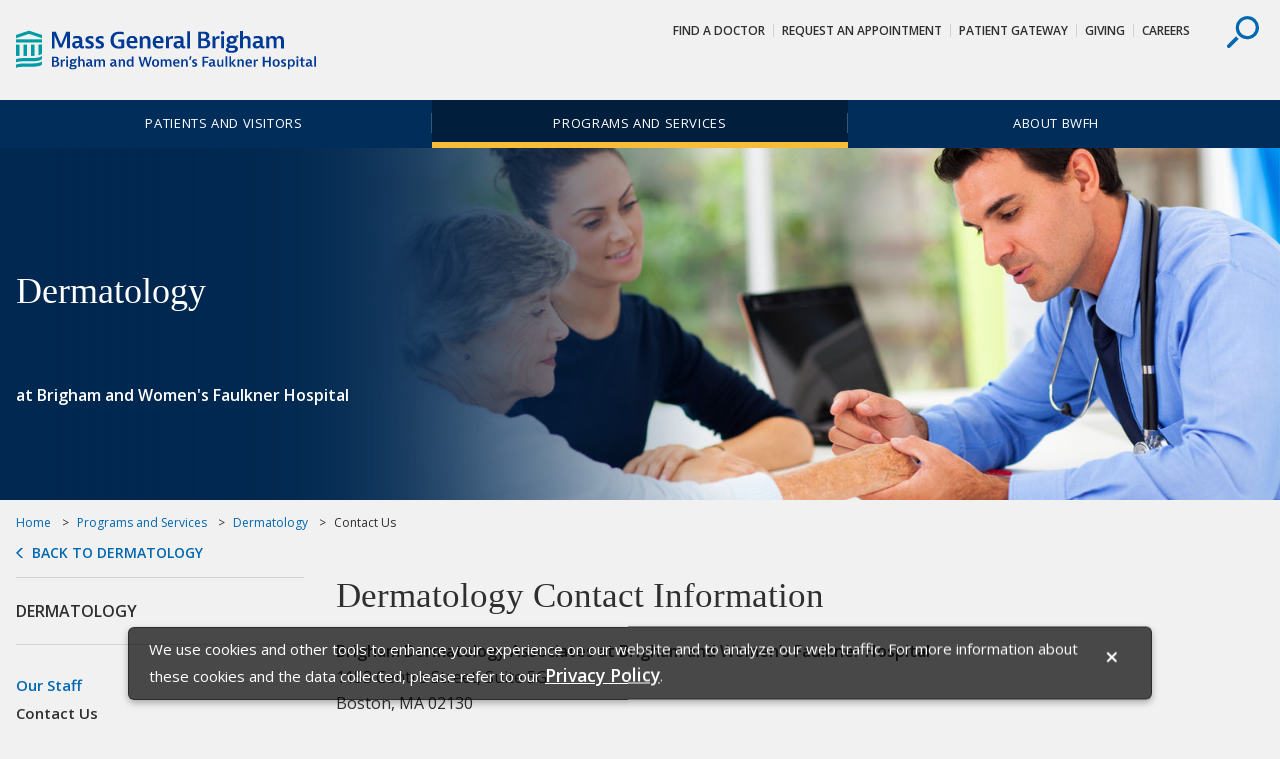

--- FILE ---
content_type: text/html; charset=UTF-8
request_url: https://www.brighamandwomensfaulkner.org/programs-and-services/dermatology/contact-us?TRILIBIS_EMULATOR_UA=ulvhbdkubeqb%2Culvhbdkubeqb%2Culvhbdkubeqb%2Culvhbdkubeqb
body_size: 10926
content:
<html lang="en">
<head>
<META http-equiv="Content-Type" content="text/html; charset=UTF-8">
<title>Contact Dermatology - Brigham and Women's Faulkner Hospital</title><link rel="canonical" href="https://www.brighamandwomensfaulkner.org/programs-and-services/dermatology/contact-us?TRILIBIS_EMULATOR_UA=ulvhbdkubeqb%2culvhbdkubeqb%2culvhbdkubeqb%2culvhbdkubeqb"/><!--grid-layout--><!--ls:begin[stylesheet]--><style type="text/css">
          
          .iw_container
          {
            max-width:800px !important;
            margin-left: auto;
            margin-right: auto;
          }
          .iw_stretch
          {
            max-width: 100% !important;
          }
        </style>
<link href="//fast.fonts.net/cssapi/7aae072e-5859-4282-af42-f2805ace49c4.css?TRILIBIS_EMULATOR_UA=ulvhbdkubeqb%2culvhbdkubeqb%2culvhbdkubeqb%2culvhbdkubeqb" rel="stylesheet" type="text/css">
<link rel="stylesheet" href="https://fonts.googleapis.com/css?family=Open+Sans:400,400i,600,600i&TRILIBIS_EMULATOR_UA=ulvhbdkubeqb%2culvhbdkubeqb%2culvhbdkubeqb%2culvhbdkubeqb">
<link href="/assets/BWH/core/css/main.css?TRILIBIS_EMULATOR_UA=ulvhbdkubeqb%2culvhbdkubeqb%2culvhbdkubeqb%2culvhbdkubeqb" type="text/css" rel="stylesheet">
<!--ls:end[stylesheet]-->
<!--ls:begin[meta-keywords]-->
<meta name="keywords" content="">
<!--ls:end[meta-keywords]-->
<!--ls:begin[meta-description]-->
<meta name="description" content="Contact Dermatology at Brigham and Women's Faulkner Hospital.">
<!--ls:end[meta-description]-->
<!--ls:begin[custom-meta-data]-->
<meta name="viewport" content="width=device-width, initial-scale=1.0, maximum-scale=1.0">
<!--ls:end[custom-meta-data]-->
<!--ls:begin[meta-vpath]-->
<meta name="vpath" content="">
<!--ls:end[meta-vpath]-->
<!--ls:begin[meta-page-locale-name]-->
<meta name="page-locale-name" content="">
<!--ls:end[meta-page-locale-name]-->
<!--ls:begin[head-injection]--><meta name="site-areas" content="Programs and Services" /><meta content="/assets/Faulkner/bwhf-exterior-default.png" property="og:image"/>

<meta name="facebook-domain-verification" content="fdo2fqgm7hbt8vnm17phvvvgjd71mc" /><!--ls:end[head-injection]--><!--ls:begin[tracker-injection]--><!--ls:end[tracker-injection]--><!--ls:begin[script]--><!--ls:end[script]--><!--[if lt IE 9]>
			<script src="//html5shiv.googlecode.com/svn/trunk/html5.js"></script>
		<![endif]--><link href="/assets/BWH/core/images/favicons/favicon2.ico?v=3&TRILIBIS_EMULATOR_UA=ulvhbdkubeqb%2culvhbdkubeqb%2culvhbdkubeqb%2culvhbdkubeqb" sizes="16x16" type="image/ico" rel="icon">
<link href="/assets/BWH/core/images/favicons/apple-touch-icon.png?v=3&TRILIBIS_EMULATOR_UA=ulvhbdkubeqb%2culvhbdkubeqb%2culvhbdkubeqb%2culvhbdkubeqb" sizes="180x180" rel="apple-touch-icon">
<link href="/assets/BWH/core/images/favicons/favicon-32x32.png?v=3&TRILIBIS_EMULATOR_UA=ulvhbdkubeqb%2culvhbdkubeqb%2culvhbdkubeqb%2culvhbdkubeqb" sizes="32x32" type="image/png" rel="icon">
<link href="/assets/BWH/core/images/favicons/favicon-194x194.png?v=3&TRILIBIS_EMULATOR_UA=ulvhbdkubeqb%2culvhbdkubeqb%2culvhbdkubeqb%2culvhbdkubeqb" sizes="194x194" type="image/png" rel="icon">
<link href="/assets/BWH/core/images/favicons/android-chrome-192x192.png?v=3&TRILIBIS_EMULATOR_UA=ulvhbdkubeqb%2culvhbdkubeqb%2culvhbdkubeqb%2culvhbdkubeqb" sizes="192x192" type="image/png" rel="icon">
<link href="/assets/BWH/core/images/favicons/favicon-16x16.png?v=3&TRILIBIS_EMULATOR_UA=ulvhbdkubeqb%2culvhbdkubeqb%2culvhbdkubeqb%2culvhbdkubeqb" sizes="16x16" type="image/png" rel="icon">
<link href="/assets/BWH/core/images/favicons/manifest.json?v=3&TRILIBIS_EMULATOR_UA=ulvhbdkubeqb%2culvhbdkubeqb%2culvhbdkubeqb%2culvhbdkubeqb" rel="manifest">
<link color="#0067b1" href="/assets/BWH/core/images/favicons/safari-pinned-tab.svg?v=3&TRILIBIS_EMULATOR_UA=ulvhbdkubeqb%2culvhbdkubeqb%2culvhbdkubeqb%2culvhbdkubeqb" rel="mask-icon">
<link href="/assets/BWH/core/images/favicons/favicon2.ico?v=3&TRILIBIS_EMULATOR_UA=ulvhbdkubeqb%2culvhbdkubeqb%2culvhbdkubeqb%2culvhbdkubeqb" type="image/x-icon" rel="shortcut icon">
<meta content="#2d89ef" name="msapplication-TileColor">
<meta content="/assets/BWH/core/images/favicons/mstile-144x144.png?v=3" name="msapplication-TileImage">
<meta content="#ffffff" name="theme-color">
<meta content="#ffffff" name="test-meta">
</head>
<body>
<!--ls:begin[body]--><script type="text/javascript">
(function(window, document, dataLayerName, id) {
window[dataLayerName]=window[dataLayerName]||[],window[dataLayerName].push({start:(new Date).getTime(),event:"stg.start"});var scripts=document.getElementsByTagName('script')[0],tags=document.createElement('script');
function stgCreateCookie(a,b,c){var d="";if(c){var e=new Date;e.setTime(e.getTime()+24*c*60*60*1e3),d="; expires="+e.toUTCString()}document.cookie=a+"="+b+d+"; path=/"}
var isStgDebug=(window.location.href.match("stg_debug?TRILIBIS_EMULATOR_UA=ulvhbdkubeqb%2culvhbdkubeqb%2culvhbdkubeqb%2culvhbdkubeqb")||document.cookie.match("stg_debug"))&&!window.location.href.match("stg_disable_debug?TRILIBIS_EMULATOR_UA=ulvhbdkubeqb%2culvhbdkubeqb%2culvhbdkubeqb%2culvhbdkubeqb");stgCreateCookie("stg_debug",isStgDebug?1:"",isStgDebug?14:-1);
var qP=[];dataLayerName!=="dataLayer"&&qP.push("data_layer_name="+dataLayerName),isStgDebug&&qP.push("stg_debug");var qPString=qP.length>0?("?"+qP.join("&")):"";
tags.async=!0,tags.src="https://mgb.containers.piwik.pro/"+id+".js"+qPString,scripts.parentNode.insertBefore(tags,scripts);
!function(a,n,i){a[n]=a[n]||{};for(var c=0;c<i.length;c++)!function(i){a[n][i]=a[n][i]||{},a[n][i].api=a[n][i].api||function(){var a=[].slice.call(arguments,0);"string"==typeof a[0]&&window[dataLayerName].push({event:n+"."+i+":"+a[0],parameters:[].slice.call(arguments,1)})}}(i[c])}(window,"ppms",["tm","cm"]);
})(window, document, 'dataLayer', '964311c1-a3a9-4326-a39a-44c31516ada6');
</script><div class="container-fluid iw_section" id="sectionj2veiog4"> 
 <div class="row iw_row iw_stretch" id="rowj2veiog5"> 
  <div class="iw_columns col-lg-12" id="colj2veiog6"> 
   <div class="iw_component" id="iw_comp1495171520067">
     <style>#iw_comp1495171520067{}</style><style>#iw_comp1495171520067{}</style><a href="#cookieNotice?TRILIBIS_EMULATOR_UA=ulvhbdkubeqb%2culvhbdkubeqb%2culvhbdkubeqb%2culvhbdkubeqb" class="visually-hidden">skip to Cookie Notice</a><a href="#skipContent?TRILIBIS_EMULATOR_UA=ulvhbdkubeqb%2culvhbdkubeqb%2culvhbdkubeqb%2culvhbdkubeqb" class="visually-hidden">Skip to contents</a><div class="site-overlay"></div><header role="banner" class="header component">
<div class="header__upper">
<div class="container">
<a title="Brigham and Women's Faulkner Hospital" href="/?TRILIBIS_EMULATOR_UA=ulvhbdkubeqb%2culvhbdkubeqb%2culvhbdkubeqb%2culvhbdkubeqb" target=""><img id="" src="/assets/Faulkner/core/sprites/vectors/bwfh-logo.svg" alt="Brigham and Women's Faulkner Hospital" class="header__logo"></a>
<div class="header__controls">
<button  class="header__search header__search--desktop">
<svg class="header__search-icon">
<use xlink:href="/assets/BWH/core/spritesheets/vector.spritesheet.svg#icon-search"></use>
</svg>
</button>
</div>
<nav aria-describedby="utility-nav-title" role="navigation" class="utility-nav">
<div class="visually-hidden" id="utility-nav-title">Utility Navigation</div>
<ul class="utility-nav__list">
<li class="utility-nav__item">
<a class="utility-nav__link" title="Find a Doctor" href="https://physiciandirectory.brighamandwomens.org/Faulkner?TRILIBIS_EMULATOR_UA=ulvhbdkubeqb%2culvhbdkubeqb%2culvhbdkubeqb%2culvhbdkubeqb" target="_blank">Find a Doctor</a>
</li>
<li class="utility-nav__item">
<a class="utility-nav__link" title="Request An Appointment" href="/forms/request-appointment?cmp=faulk&TRILIBIS_EMULATOR_UA=ulvhbdkubeqb%2culvhbdkubeqb%2culvhbdkubeqb%2culvhbdkubeqb" target="">Request An Appointment</a>
</li>
<li class="utility-nav__item">
<a class="utility-nav__link" title="Patient Gateway" href="/patients-and-families/patient-gateway?TRILIBIS_EMULATOR_UA=ulvhbdkubeqb%2culvhbdkubeqb%2culvhbdkubeqb%2culvhbdkubeqb" target="">Patient Gateway</a>
</li>
<li class="utility-nav__item">
<a class="utility-nav__link" title="Giving" href="https://give.brighamandwomens.org/?utm_medium=web&amp;utm_source=bwfhmain&amp;utm_campaign=25XXAGWM&amp;utm_content=topnav&TRILIBIS_EMULATOR_UA=ulvhbdkubeqb%2culvhbdkubeqb%2culvhbdkubeqb%2culvhbdkubeqb" target="_blank">Giving</a>
</li>
<li class="utility-nav__item">
<a class="utility-nav__link" title="Careers" href="/about-bwfh/careers/overview?TRILIBIS_EMULATOR_UA=ulvhbdkubeqb%2culvhbdkubeqb%2culvhbdkubeqb%2culvhbdkubeqb" target="">Careers</a>
</li>
</ul>
</nav>
</div>
</div>
<div class="header__search-drawer">
<div class="site-search">
<div class="container">
<form method="GET" action="/search-results.page?TRILIBIS_EMULATOR_UA=ulvhbdkubeqb%2culvhbdkubeqb%2culvhbdkubeqb%2culvhbdkubeqb" class="site-search__form">
<label for="site-search" class="site-search__label visually-hidden">Search</label><input placeholder="Search..." type="search" name="text" class="site-search__search-field"><input  value="Search" type="submit" class="site-search__submit btn btn--secondary">
</form>
<button  class="site-search__close">
<svg class="site-search__close-icon">
<use xlink:href="/assets/BWH/core/spritesheets/vector.spritesheet.svg#icon-x"></use>
</svg>
</button>
<div or-tablet="show" class="site-search__quick-links">
<span class="site-search__qtitle">Frequently Searched:</span>
<ul class="site-search__qlist">
<li class="site-search__qitem">
<a class="site-search__qlink" title="Directions and Parking" href="/patients-and-families/maps-and-directions?TRILIBIS_EMULATOR_UA=ulvhbdkubeqb%2culvhbdkubeqb%2culvhbdkubeqb%2culvhbdkubeqb" target="">Directions and Parking</a>
</li>
<li class="site-search__qitem">
<a class="site-search__qlink" title="Programs and Services" href="/programs-and-services/services-a-to-z?TRILIBIS_EMULATOR_UA=ulvhbdkubeqb%2culvhbdkubeqb%2culvhbdkubeqb%2culvhbdkubeqb" target="">Programs and Services</a>
</li>
<li class="site-search__qitem">
<a class="site-search__qlink" title="Medical Records" href="/patients-and-families/medical-records?TRILIBIS_EMULATOR_UA=ulvhbdkubeqb%2culvhbdkubeqb%2culvhbdkubeqb%2culvhbdkubeqb" target="">Medical Records</a>
</li>
<li class="site-search__qitem">
<a class="site-search__qlink" title="Volunteer at BWFH" href="/about-bwfh/volunteer/default?TRILIBIS_EMULATOR_UA=ulvhbdkubeqb%2culvhbdkubeqb%2culvhbdkubeqb%2culvhbdkubeqb" target="">Volunteer at BWFH</a>
</li>
</ul>
</div>
</div>
</div>
</div>

<nav aria-describedby="main-nav-title" role="navigation"  class="main-nav">
<div id="main-nav-title" class="visually-hidden">Site Navigation</div>
<div class="container">
<ul class="main-nav__list">
<li class="main-nav__item">
<a class="main-nav__link" title="Information for Patients and Families" href="/patients-and-families/default?TRILIBIS_EMULATOR_UA=ulvhbdkubeqb%2culvhbdkubeqb%2culvhbdkubeqb%2culvhbdkubeqb">Patients and Visitors</a>
</li>
<li class="main-nav__item main-nav__item--active">
<a class="main-nav__link" title="Programs and Services at Brigham and Women's Faulkner Hospital" href="/programs-and-services/services-a-to-z?TRILIBIS_EMULATOR_UA=ulvhbdkubeqb%2culvhbdkubeqb%2culvhbdkubeqb%2culvhbdkubeqb">Programs and Services</a>
</li>
<li class="main-nav__item">
<a class="main-nav__link" title="Information about Brigham and Women's Faulkner Hospital" href="/about-bwfh/about-bwfh?TRILIBIS_EMULATOR_UA=ulvhbdkubeqb%2culvhbdkubeqb%2culvhbdkubeqb%2culvhbdkubeqb">About BWFH</a>
</li>
</ul>
</div>
</nav>
<nav aria-labelledby="priority-nav-title" role="navigation"  data-component="sticky-nav" class="priority-nav">
<input  value="7" id="priority-nav__toshow" name="priority-nav__toshow" type="hidden">
<div class="visually-hidden" id="priority-nav-title">Priority Navigation</div>
<div class="container">
<div class="priority-nav__wrapper">
<ul class="priority-nav__list">
<li class="priority-nav__item priority-nav__item--plus">
<a class="priority-nav__link" href=""><span class="priority-nav__text">More</span><span class="priority-nav__plus-sign">&nbsp;</span></a>
<div class="priority-nav__dropdown">
<ul>
<a class="priority-nav__link" title="" href="/?TRILIBIS_EMULATOR_UA=ulvhbdkubeqb%2culvhbdkubeqb%2culvhbdkubeqb%2culvhbdkubeqb" target=""></a>
</ul>
</div>
</li>
</ul>
</div>
</div>
</nav>
</header><p id="skip-header" class="visually-hidden">Header Skipped.</p>

 
   </div> 
  </div> 
 </div> 
</div> 
<div class="container-fluid iw_section" id="sectionj2veiog8"> 
 <div class="row iw_row iw_stretch" id="rowj2veiog9"> 
  <div class="iw_columns col-lg-12" id="colj2veioga"> 
   <div class="iw_placeholder" id="iw_placeholder1495171520071"> 
    <div class="iw_component" id="iw_comp1515418223952">
      <style>#iw_comp1515418223938{}</style><style>#iw_comp1515418223938{}</style><section aria-describedby="hero__title--s4" role="region" title="Dermatology" class="hero hero--sectional component" style="background-image: url(/assets/Faulkner/all-cta-hero-images/CTA-dermatology.jpg)">
<div class="hero__content">
<div class="container">
<div class="hero__wrap">
<span class="hero__subtitle"></span>
<h2 class="hero__title" id="hero__title--s4"><p>Dermatology</p></h2>
<div  class="hero__buttons">
<span class="hero__phone">at Brigham and Women's Faulkner Hospital</span>
</div>
</div>
</div>
</div>
</section>

 
    </div> 
   </div> 
  </div> 
 </div> 
</div> 
<div class="container-fluid iw_section" id="sectionj2veiogg"> 
 <div class="row iw_row iw_container" id="rowj2veiogh"> 
  <div class="iw_columns col-lg-12" id="colj2veiogi"> 
   <div class="iw_component" id="iw_comp1495171520079">
     <style>#iw_comp1495171520079{}</style><style>#iw_comp1495171520079{}</style><div class="breadcrumbs component">
<div >
<ul class="breadcrumbs__list">
<li class="breadcrumbs__item">
<a href="/?TRILIBIS_EMULATOR_UA=ulvhbdkubeqb%2culvhbdkubeqb%2culvhbdkubeqb%2culvhbdkubeqb" class="breadcrumbs__link" title="Home">Home</a>
</li>
<li class="breadcrumbs__item">
<a class="breadcrumbs__link" title="Programs and Services" href="/programs-and-services/services-a-to-z?TRILIBIS_EMULATOR_UA=ulvhbdkubeqb%2culvhbdkubeqb%2culvhbdkubeqb%2culvhbdkubeqb">Programs and Services</a>
</li>
<li class="breadcrumbs__item">
<a class="breadcrumbs__link" title="Dermatology" href="/programs-and-services/dermatology/default?TRILIBIS_EMULATOR_UA=ulvhbdkubeqb%2culvhbdkubeqb%2culvhbdkubeqb%2culvhbdkubeqb">Dermatology</a>
</li>
<li class="breadcrumbs__item">Contact Us</li>
</ul>
<a class="breadcrumbs__back-link" title=" Dermatology" href="/programs-and-services/dermatology/default?TRILIBIS_EMULATOR_UA=ulvhbdkubeqb%2culvhbdkubeqb%2culvhbdkubeqb%2culvhbdkubeqb">Back to Dermatology</a>
</div>

</div>

 
   </div> 
  </div> 
 </div> 
</div> 
<div class="container-fluid iw_section" id="sectionj2veiogk"> 
 <div class="row iw_row iw_container" id="rowj2veiogl"> 
  <div class="iw_columns col-lg-12" id="colj2veiogm"> 
   <div class="row iw_row" id="rowj2veiogo"> 
    <div class="iw_columns col-lg-9 content-has-sidebar" id="colj2veiogq"> 
     <div class="iw_component" id="iw_comp1495171520087">
       <style>#iw_comp1495171520087{}</style><h1 class="page-title">Dermatology Contact Information
</h1> 
     </div> 
     <div class="iw_placeholder" id="iw_placeholder1496845733721"> 
      <div class="iw_component" id="iw_comp1508806656638">
        <style>#iw_comp1508806656638{}</style><div 
class="rich-text component " 
style="" 
id=""
><span><p><strong>Brigham Dermatology Associates at Brigham and Women&rsquo;s Faulkner Hospital</strong><br />1153 Centre Street, Suite 5G<br />Boston, MA 02130<br /><strong>Phone: <a href="tel:617-983-7324?TRILIBIS_EMULATOR_UA=ulvhbdkubeqb%2culvhbdkubeqb%2culvhbdkubeqb%2culvhbdkubeqb">617-983-7324</a></strong></p>
<p><strong>Mohs and Dermatologic Surgery at Brigham and Women&rsquo;s Faulkner Hospital</strong><br />1153 Centre Street, Suite 4J<br />Boston, MA 02130<br /><strong>Phone: <a href="tel:617-983-4626?TRILIBIS_EMULATOR_UA=ulvhbdkubeqb%2culvhbdkubeqb%2culvhbdkubeqb%2culvhbdkubeqb">617-983-4626</a></strong></p></span></div>
     
      </div> 
     </div> 
     <div class="iw_placeholder" id="iw_placeholder1495171520092"> 
      <div class="iw_component" id="iw_comp1517138397921">
        <style>#iw_comp1517138398016{}</style><style>#iw_comp1517138398074{}</style><div class="rich-text">
<div class="table-container">
<table>
<tr>
<th>Frequently Called BWFH Numbers</th><th>Phone Number</th>
</tr>
<tr>
<td>Main Number</td><td><a href="tel:617-983-7000?TRILIBIS_EMULATOR_UA=ulvhbdkubeqb%2culvhbdkubeqb%2culvhbdkubeqb%2culvhbdkubeqb">617-983-7000</a></td>
</tr>
<tr>
<td>New Patient Appointments</td><td><a href="tel:617-983-7500?TRILIBIS_EMULATOR_UA=ulvhbdkubeqb%2culvhbdkubeqb%2culvhbdkubeqb%2culvhbdkubeqb">617-983-7500</a></td>
</tr>
<tr>
<td>Emergency Department</td><td><a href="tel:617-983-7700?TRILIBIS_EMULATOR_UA=ulvhbdkubeqb%2culvhbdkubeqb%2culvhbdkubeqb%2culvhbdkubeqb">617-983-7700</a></td>
</tr>
<tr>
<td>Patient Information</td><td><a href="tel:617-983-7101?TRILIBIS_EMULATOR_UA=ulvhbdkubeqb%2culvhbdkubeqb%2culvhbdkubeqb%2culvhbdkubeqb">617-983-7101</a></td>
</tr>
</table>
</div>
</div>
         
     
      </div> 
     </div> 
     <div class="row iw_row" id="rowj2veioh2"> 
      <div class="iw_columns col-lg-6" id="colj2veioh3"> 
       <div class="iw_placeholder" id="iw_placeholder1495171520094"></div> 
      </div> 
      <div class="iw_columns col-lg-6" id="colj2veioh4"> 
       <div class="iw_placeholder" id="iw_placeholder1495171520095"></div> 
      </div> 
     </div> 
     <div class="iw_placeholder" id="iw_placeholder1495171520096"></div> 
     <div class="iw_placeholder" id="iw_placeholder1495171520097"></div> 
     <div class="iw_placeholder" id="iw_placeholder1495171520098"></div> 
     <div class="iw_placeholder" id="iw_placeholder1495171520099"></div> 
     <div class="iw_placeholder" id="iw_placeholder1495171520100"></div> 
     <div class="row iw_row" id="rowj2veioh6"> 
      <div class="iw_columns col-lg-6" id="colj2veioh7"> 
       <div class="iw_placeholder" id="iw_placeholder1495171520101"></div> 
      </div> 
      <div class="iw_columns col-lg-6" id="colj2veioh8"> 
       <div class="iw_placeholder" id="iw_placeholder1495171520105"></div> 
      </div> 
     </div> 
    </div> 
    <div class="iw_columns col-lg-3 content-sidebar" id="colj2veiogp"> 
     <div class="iw_component" id="iw_comp1495171520083">
       <style>#iw_comp1495171520083{}</style><style>#iw_comp1495171520083{}</style><div class="sidebar component" >
<h3 class="sidebar__title">Dermatology</h3>
<nav aria-describedby="sidebar-navigation-title" role="navigation" class="sidebar__navigation">
<a href="#skipContent?TRILIBIS_EMULATOR_UA=ulvhbdkubeqb%2culvhbdkubeqb%2culvhbdkubeqb%2culvhbdkubeqb" class="visually-hidden" id="sidebar-navigation-title">Skip navigation</a>
<ul class="sidebar__list">
<li class="sidebar__item">
<a class="sidebar__link" title="Our Staff" href="http://physiciandirectory.brighamandwomens.org/faulkner?index=1&amp;specialties=8&TRILIBIS_EMULATOR_UA=ulvhbdkubeqb%2culvhbdkubeqb%2culvhbdkubeqb%2culvhbdkubeqb" target="_blank">Our Staff</a>
</li>
<li class="sidebar__item sidebar__item--active">Contact Us</li>
</ul>
</nav>
</div>

 
     </div> 
     <div class="iw_component" id="iw_comp1495171520093">
       <style>#iw_comp1495171520093{}</style><style>#iw_comp1495171520093{}</style><section  class="quick-links quick-links--promo-sidebar left-nav-sidebar component">
<div class="quick-links__content rich-text component">
<div class="quick-links__quick">
<a class="quick-links__item btn btn--block-arrow" title="Find A Doctor" href="https://physiciandirectory.brighamandwomens.org/Faulkner?TRILIBIS_EMULATOR_UA=ulvhbdkubeqb%2culvhbdkubeqb%2culvhbdkubeqb%2culvhbdkubeqb" target="_blank"><span>Find A Doctor</span></a><a class="quick-links__item btn btn--block-arrow" title="Request an Appointment" href="/forms/request-appointment?cmp=faulk&TRILIBIS_EMULATOR_UA=ulvhbdkubeqb%2culvhbdkubeqb%2culvhbdkubeqb%2culvhbdkubeqb" target=""><span>Request Appointment</span></a><a class="quick-links__item btn btn--block-arrow" title="Clinical Departments and Services" href="/programs-and-services/services-a-to-z?TRILIBIS_EMULATOR_UA=ulvhbdkubeqb%2culvhbdkubeqb%2culvhbdkubeqb%2culvhbdkubeqb" target=""><span>Services A to Z</span></a><a class="quick-links__item btn btn--block-arrow" title="Brigham and Women's Faulkner Hospital Parking and Directions" href="/patients-and-families/maps-and-directions?TRILIBIS_EMULATOR_UA=ulvhbdkubeqb%2culvhbdkubeqb%2culvhbdkubeqb%2culvhbdkubeqb" target=""><span>Directions &amp; Parking</span></a>
</div>
<div class="quick-links__related">
<ul class="quick-links__related-list"></ul>
</div>
</div>
</section>
 
     </div> 
     <div class="iw_placeholder" id="iw_placeholder1495171520109"> 
      <div class="iw_component" id="iw_comp1565831782148">
        <style>#iw_comp1565831782183{}</style><style>#iw_comp1565831782183{}</style><a href="/patients-and-families/maps-and-directions?TRILIBIS_EMULATOR_UA=ulvhbdkubeqb%2culvhbdkubeqb%2culvhbdkubeqb%2culvhbdkubeqb" title="Find Your Appointment" class="promofix">
<div class="promo promo--sidebar component promohover">
<img src="/assets/BWH/about-bwh/images/wayfinding-promo-devices-700x400.jpg" alt="Use the BWFH Wayfinding website on your smart phone, tablet or computer to navigate the hospital."><div class="promo__content rich-text component">
<h3 class="promo__title">Getting Around BWFH</h3>
<div class="promo__text"><p>Use BWFH's wayfinding website to get step-by-step walking directions from any on or off-campus location right to your appointment.</p></div>
<span class="promo__cta">Find Your Appointment</span>
</div>
</div>
</a>

   
     
      </div> 
     </div> 
     <div class="iw_placeholder" id="iw_placeholder1495171520110"></div> 
    </div> 
   </div> 
  </div> 
 </div> 
</div> 
<div class="container-fluid iw_section" id="sectionj2veiohc"> 
 <div class="row iw_row iw_stretch" id="rowj2veiohd"> 
  <div class="iw_columns col-lg-12" id="colj2veiohe"> 
   <div class="iw_placeholder" id="iw_placeholder1495171520111"></div> 
  </div> 
 </div> 
</div> 
<div class="container-fluid iw_section" id="sectionj2veiohg"> 
 <div class="row iw_row iw_stretch" id="rowj2veiohh"> 
  <div class="iw_columns col-lg-6" id="colj2veiohi"> 
   <div class="iw_placeholder" id="iw_placeholder1495171520115"></div> 
  </div> 
  <div class="iw_columns col-lg-6" id="colj2veiohv"> 
   <div class="iw_placeholder" id="iw_placeholder1495171520119"> 
    <div class="iw_component" id="iw_comp1515418223956">
      <style>#iw_comp1513964286316{}</style><style>#iw_comp1512521333124{}</style><section aria-describedby="hero__title--s5" role="region" title="" class="hero hero--centered-text component" style="background-image: url(/assets/Faulkner/CTA-hero-bottom-2.jpg)">
<div class="hero__content">
<div class="container">
<h2 class="hero__title" id="hero__title--s5">Brigham and Women's Faulkner Hospital</h2>
<hr class="hero__rule">
<p class="hero__text"><p>Offering comprehensive medical, surgical and psychiatric care as well as complete emergency, ambulatory and diagnostic services to residents of southwest Boston and the surrounding suburbs.</p></p>
<p class="hero__callout">
</p>
<a class="hero__link btn btn--primary" href="/about-bwfh/about-bwfh?TRILIBIS_EMULATOR_UA=ulvhbdkubeqb%2culvhbdkubeqb%2culvhbdkubeqb%2culvhbdkubeqb" target="">Learn more about BWFH</a>
</div>
</div>
</section>

 
    </div> 
   </div> 
  </div> 
 </div> 
</div> 
<div class="container-fluid iw_section" id="sectionj2veioho"> 
 <div class="row iw_row iw_stretch" id="rowj2veiohp"> 
  <div class="iw_columns col-lg-12" id="colj2veiohq"> 
   <div class="iw_placeholder" id="iw_placeholder1495171520123"></div> 
  </div> 
 </div> 
</div> 
<div class="container-fluid iw_section" id="sectionj2veiohs"> 
 <div class="row iw_row iw_stretch" id="rowj2veioht"> 
  <div class="iw_columns col-lg-12" id="colj2veiohu"> 
   <div class="iw_component" id="iw_comp1495171520127">
     <style>#iw_comp1495171520127{}</style><style>#iw_comp1495171520127{}</style><div class="footer">

<div class="row">
<div class="social-bar component">
<div class="container">
<div class="social-bar__wrapper">
<div class="social-bar__table-cell">
<p class="social-bar__content">
<span>Stay Informed.</span>&nbsp;
						
<span>Connect with us.</span>&nbsp;
						</p>
</div>
<div class="social-bar__table-cell">
<ul class="social-bar__list">
<li class="social-bar__item">
<a class="social-bar__link" alt="Like us on Facebook" href="https://www.facebook.com/faulknerhospital?TRILIBIS_EMULATOR_UA=ulvhbdkubeqb%2culvhbdkubeqb%2culvhbdkubeqb%2culvhbdkubeqb" target="_blank">
<svg class="social-bar__icon">
<desc>Facebook</desc>
<use xmlns:xlink="http://www.w3.org/1999/xlink" xlink:href="/assets/BWH/core/spritesheets/vector.spritesheet.svg#social-fb"></use>
</svg>
</a>
</li>
<li class="social-bar__item">
<a class="social-bar__link" alt="Follow us on Twitter" href="https://twitter.com/faulknerhosp?TRILIBIS_EMULATOR_UA=ulvhbdkubeqb%2culvhbdkubeqb%2culvhbdkubeqb%2culvhbdkubeqb" target="_blank">
<svg class="social-bar__icon">
<desc>Twitter</desc>
<use xlink:href="/assets/BWH/core/spritesheets/vector.spritesheet.svg#social-tw"></use>
</svg>
</a>
</li>
<li class="social-bar__item">
<a class="social-bar__link" alt="Instagram at BWFH" href="https://www.instagram.com/bwfaulknerhospital?TRILIBIS_EMULATOR_UA=ulvhbdkubeqb%2culvhbdkubeqb%2culvhbdkubeqb%2culvhbdkubeqb" target="_blank">
<svg class="social-bar__icon">
<desc>Instagram</desc>
<use xlink:href="/assets/BWH/core/spritesheets/vector.spritesheet.svg#social-ig"></use>
</svg>
</a>
</li>
<li class="social-bar__item">
<a class="social-bar__link" alt="Subscribe to our YouTube Channel" href="https://www.youtube.com/faulknerhospital?TRILIBIS_EMULATOR_UA=ulvhbdkubeqb%2culvhbdkubeqb%2culvhbdkubeqb%2culvhbdkubeqb" target="_blank">
<svg class="social-bar__icon">
<desc>YouTube</desc>
<use xlink:href="/assets/BWH/core/spritesheets/vector.spritesheet.svg#social-yt"></use>
</svg>
</a>
</li>
<li class="social-bar__item">
<a class="social-bar__link" alt="LinkedIn" href="https://www.linkedin.com/company/brigham-and-women%E2%80%99s-faulkner-hospital?TRILIBIS_EMULATOR_UA=ulvhbdkubeqb%2culvhbdkubeqb%2culvhbdkubeqb%2culvhbdkubeqb" target="_blank">
<svg class="social-bar__icon">
<desc>LinkedIn</desc>
<use xlink:href="/assets/BWH/core/spritesheets/vector.spritesheet.svg#social-ln"></use>
</svg>
</a>
</li>
<li class="social-bar__item">
<a class="social-bar__link" alt="Newsroom at BWFH " href="/about-bwfh/news/main/default?TRILIBIS_EMULATOR_UA=ulvhbdkubeqb%2culvhbdkubeqb%2culvhbdkubeqb%2culvhbdkubeqb">
<svg class="social-bar__icon">
<desc>Newsroom</desc>
<use xlink:href="/assets/BWH/core/spritesheets/vector.spritesheet.svg#social-news"></use>
</svg>
</a>
</li>
</ul>
</div>
</div>
</div>
</div>
</div>
<footer role="contentinfo" class="footer__main row">

<style>
					.footer__notice.modal {
						display: none;  /*Hidden by default */
						position: fixed; /* Stay in place */
						z-index: 100148; /* Sit on top */
						left: 0;
						top: 0;			
					}
					.footer__notice.modal::backdrop {
						position: fixed;
						top: 0;
						left: 0;
						right: 0;
						bottom: 0;
						background-color: rgba(0, 0, 0, 0.6);
					}
					.footer__notice .modal-content{
						background-color: rgba(0, 0, 0, 0.7);
    					color: #fefefe;
						position: fixed;
						left: 50%;
						margin: 0 auto;
						bottom: -6rem;
						transform: translate(-50%, -50%);
						font-size: .9375rem;						
						padding: 5px 20px;
						width: 80%; /* Could be more or less, depending on screen size */
						border: 1px solid rgba(0, 0, 0, 0.4);
						border-radius: 6px;
						box-shadow: 0 3px 7px rgba(0, 0, 0, 0.3);
					}
					.footer__notice .modal-body tr{
						background-color: rgba(0, 0, 0, 0);
						color: #fefefe;
						border: none;
					}
					.footer__notice .modal-body td{
						padding:0;
						font-size: .9375rem;						
						vertical-align:top;
					}
					@media (min-width: 768px){
						.footer__notice .modal-content {
							bottom: -1rem;
						}
					}
					.footer__notice .close {
						color: #fefefe;
						float: right;
						font-size: 1.5rem;
						font-weight: 600;
						padding: 0 0.5em;
					}
					.footer__notice .modal-content .btn{
						min-width:75px;
						padding:.15em .25em;
						margin-left:2rem;
						margin-top:.5rem;
						font-size: 0.95rem;
					}
					.footer__notice .modal-body{
						padding: 0.25rem 0;
					}
					.footer__notice .modal-body p{
						margin-top: 0;
					}
					.footer__notice .privacy_policy {
						font-size:1.1rem;
						color: #fefefe;
						border-bottom: 1px solid transparent;
						font-weight: 800;
						transition-property: background-color,color;
					}
				</style>
<div aria-controls="footerNoticeClose" class="footer__notice modal" id="footerModal">
<div class="modal-content">
<div class="modal-header"></div>
<div class="modal-body">
<table>
<tr>
<td>
<p>
<span id="cookieNotice"></span>We use cookies and other tools to enhance your experience on our website and 
									to analyze our web traffic. For more information about these cookies and the data 
									collected, please refer to our <a aria-label="Privacy Policy" class="privacy_policy" href="https://www.brighamandwomens.org/about-bwh/privacy?TRILIBIS_EMULATOR_UA=ulvhbdkubeqb%2culvhbdkubeqb%2culvhbdkubeqb%2culvhbdkubeqb" target="_blank"><span>Privacy Policy</span></a>. 
									</p>
</td><td style="min-width: 1rem;"><a id="cookieNoticeClose" aria-label="Cookie Notice Close" href="#cookieNoticeClose?TRILIBIS_EMULATOR_UA=ulvhbdkubeqb%2culvhbdkubeqb%2culvhbdkubeqb%2culvhbdkubeqb"><span class="close">&times;</span></a></td>
</tr>
</table>
</div>
</div>
</div>
<script type="text/javascript">
					
						var modal = document.getElementById('footerModal');
						var closeBtn = document.querySelector('.footer__notice .modal-body #cookieNoticeClose');
						//var okBtn = document.querySelector('.footer__notice .modal-body a');
						var footerNotifyIndex = document.cookie.indexOf("privacynotifybwh");
						
						closeBtn.focus();
						closeBtn.onclick = function(event) {
							event.preventDefault();							
							modal.style.display = "none";
							var now = new Date();
							now.setTime(now.getTime() + 365 * 24 * 3600 * 1000);//One year
							document.cookie = "privacynotifybwh=; expires=" + now.toUTCString() + "; path=/";
						}

						if(footerNotifyIndex === -1){
							modal.style.display = "block";
						}
						
						document.addEventListener('keyup', function (e) {
							if(e.target.hash){
								var id = e.target.hash.replace(/[?#]/gi, '');
								var spanBtn = document.querySelector('.footer__notice .modal-body .close');
								if(id && id == 'cookieNoticeClose' && e.code == 'Tab'){									
									spanBtn.style.border = "1px solid #01b9e8";	
														
								}
								else{
									var skipContent = document.getElementById('skipContent');
									skipContent.focus();
							
									spanBtn.style.border = "none";
								}
							}
						});
					
				</script>
<div class="container">
<div class="footer__contact">
<img id="" src="/assets/Faulkner/core/sprites/vectors/bwfh-logo.svg" alt="Brigham and Women's Faulkner Hospital" href="" class="footer__logo" ><div class="footer__contact-info">
<p class="h3">Brigham and Women's Faulkner Hospital</p>
<hr class="footer__contact-bar">
<address>1153 Centre Street,&nbsp;Boston&nbsp;MA&nbsp;02130</address>
<a class="footer__contact-link" href="tel:617-983-7000?TRILIBIS_EMULATOR_UA=ulvhbdkubeqb%2culvhbdkubeqb%2culvhbdkubeqb%2culvhbdkubeqb">617-983-7000</a><span class="footer__link-border"></span><a class="footer__contact-link" title="" href="/?TRILIBIS_EMULATOR_UA=ulvhbdkubeqb%2culvhbdkubeqb%2culvhbdkubeqb%2culvhbdkubeqb" target=""></a><a title="Contact Brigham and Women's Faulkner Hospital" class="footer__contact-link" href="/about-bwfh/contact-us?TRILIBIS_EMULATOR_UA=ulvhbdkubeqb%2culvhbdkubeqb%2culvhbdkubeqb%2culvhbdkubeqb">Contact Us</a>
<div ></div>
</div>
</div>
<div class="footer__links">
<nav  class="footer__column">
<h3 class="footer__column-title">Patient Resources</h3>
<ul class="footer__list">
<li class="footer__item">
<a class="footer__link" title="Advance Care Directives" href="/patients-and-families/advance-care-directives/default?TRILIBIS_EMULATOR_UA=ulvhbdkubeqb%2culvhbdkubeqb%2culvhbdkubeqb%2culvhbdkubeqb" target="">Advance Care Directives</a>
</li>
<li class="footer__item">
<a class="footer__link" title="Directions and Parking" href="/patients-and-families/maps-and-directions?TRILIBIS_EMULATOR_UA=ulvhbdkubeqb%2culvhbdkubeqb%2culvhbdkubeqb%2culvhbdkubeqb" target="">Directions and Parking</a>
</li>
<li class="footer__item">
<a class="footer__link" title="Frequently Asked Questions" href="/patients-and-families/bwfh-faq?TRILIBIS_EMULATOR_UA=ulvhbdkubeqb%2culvhbdkubeqb%2culvhbdkubeqb%2culvhbdkubeqb" target="">Frequently Asked Questions</a>
</li>
<li class="footer__item">
<a class="footer__link" title="Interpreter and Translation Services" href="/patients-and-families/interpreter-and-translation-service?TRILIBIS_EMULATOR_UA=ulvhbdkubeqb%2culvhbdkubeqb%2culvhbdkubeqb%2culvhbdkubeqb" target="">Interpreters and Translation</a>
</li>
<li class="footer__item">
<a class="footer__link" href="/patients-and-families/patient-gateway?TRILIBIS_EMULATOR_UA=ulvhbdkubeqb%2culvhbdkubeqb%2culvhbdkubeqb%2culvhbdkubeqb" target="">Patient Gateway</a>
</li>
<li class="footer__item">
<a class="footer__link" title="More Resources" href="/patients-and-families/default?TRILIBIS_EMULATOR_UA=ulvhbdkubeqb%2culvhbdkubeqb%2culvhbdkubeqb%2culvhbdkubeqb" target="">   More Resources</a>
</li>
</ul>
</nav>
<nav  class="footer__column">
<h3 class="footer__column-title">Programs and Services</h3>
<ul class="footer__list">
<li class="footer__item">
<a class="footer__link" title="Addiction Recovery" href="/programs-and-services/addiction-recovery-program/default?TRILIBIS_EMULATOR_UA=ulvhbdkubeqb%2culvhbdkubeqb%2culvhbdkubeqb%2culvhbdkubeqb" target="">Addiction Recovery</a>
</li>
<li class="footer__item">
<a class="footer__link" title="Breast Center" href="/programs-and-services/breast-center/default?TRILIBIS_EMULATOR_UA=ulvhbdkubeqb%2culvhbdkubeqb%2culvhbdkubeqb%2culvhbdkubeqb" target="">Breast Center</a>
</li>
<li class="footer__item">
<a class="footer__link" title="Emergency Medicine Clinical Department" href="/programs-and-services/emergency-medicine/default?TRILIBIS_EMULATOR_UA=ulvhbdkubeqb%2culvhbdkubeqb%2culvhbdkubeqb%2culvhbdkubeqb" target="">Emergency Medicine</a>
</li>
<li class="footer__item">
<a class="footer__link" title="Headache Center" href="/programs-and-services/headache-center/default?TRILIBIS_EMULATOR_UA=ulvhbdkubeqb%2culvhbdkubeqb%2culvhbdkubeqb%2culvhbdkubeqb" target="">Headache Center</a>
</li>
<li class="footer__item">
<a class="footer__link" title="Neurology Clinical Department" href="/programs-and-services/neurology/default?TRILIBIS_EMULATOR_UA=ulvhbdkubeqb%2culvhbdkubeqb%2culvhbdkubeqb%2culvhbdkubeqb" target="">Neurology</a>
</li>
<li class="footer__item">
<a class="footer__link" title="Nutrition" href="/programs-and-services/nutrition/default?TRILIBIS_EMULATOR_UA=ulvhbdkubeqb%2culvhbdkubeqb%2culvhbdkubeqb%2culvhbdkubeqb" target="">Nutrition</a>
</li>
<li class="footer__item">
<a class="footer__link" title="Orthopaedic Center" href="/programs-and-services/orthopedics/default?TRILIBIS_EMULATOR_UA=ulvhbdkubeqb%2culvhbdkubeqb%2culvhbdkubeqb%2culvhbdkubeqb" target="">Orthopaedic Center</a>
</li>
<li class="footer__item">
<a class="footer__link" title="Primary Care" href="/programs-and-services/primary-care/default?TRILIBIS_EMULATOR_UA=ulvhbdkubeqb%2culvhbdkubeqb%2culvhbdkubeqb%2culvhbdkubeqb" target="">Primary Care</a>
</li>
<li class="footer__item">
<a class="footer__link" title="Psychiatry Department" href="/programs-and-services/psychiatry/default?TRILIBIS_EMULATOR_UA=ulvhbdkubeqb%2culvhbdkubeqb%2culvhbdkubeqb%2culvhbdkubeqb" target="">Psychiatry</a>
</li>
<li class="footer__item">
<a class="footer__link" title="Rehabilitation Services" href="/programs-and-services/rehabilitation-services/default?TRILIBIS_EMULATOR_UA=ulvhbdkubeqb%2culvhbdkubeqb%2culvhbdkubeqb%2culvhbdkubeqb" target="">Rehabilitation</a>
</li>
<li class="footer__item">
<a class="footer__link" title="Spine Center" href="/programs-and-services/spine-center/default?TRILIBIS_EMULATOR_UA=ulvhbdkubeqb%2culvhbdkubeqb%2culvhbdkubeqb%2culvhbdkubeqb" target="">Spine Center</a>
</li>
<li class="footer__item">
<a class="footer__link" title="Surgical Specialties" href="/programs-and-services/surgical-specialties/default?TRILIBIS_EMULATOR_UA=ulvhbdkubeqb%2culvhbdkubeqb%2culvhbdkubeqb%2culvhbdkubeqb" target="">Surgical Specialties</a>
</li>
<li class="footer__item">
<a class="footer__link" title="Urology and Men's Health" href="/programs-and-services/urology/default?TRILIBIS_EMULATOR_UA=ulvhbdkubeqb%2culvhbdkubeqb%2culvhbdkubeqb%2culvhbdkubeqb" target="">Urology and Men's Health</a>
</li>
<li class="footer__item">
<a class="footer__link" title="All Services A to Z" href="/programs-and-services/services-a-to-z?TRILIBIS_EMULATOR_UA=ulvhbdkubeqb%2culvhbdkubeqb%2culvhbdkubeqb%2culvhbdkubeqb" target="">   All Services A to Z</a>
</li>
</ul>
</nav>
<nav  class="footer__column footer__column--qlinks" >
<h3 class="footer__column-title">Quick Links</h3>
<ul class="footer__list">
<li class="footer__item">
<a class="footer__link" title="About Brigham and Women's Faulkner Hospital" href="/about-bwfh/about-bwfh?TRILIBIS_EMULATOR_UA=ulvhbdkubeqb%2culvhbdkubeqb%2culvhbdkubeqb%2culvhbdkubeqb" target="">About BWFH</a>
</li>
<li class="footer__item">
<a class="footer__link" title="Careers at Brigham and Women's Faulkner Hospital" href="/about-bwfh/careers/overview?TRILIBIS_EMULATOR_UA=ulvhbdkubeqb%2culvhbdkubeqb%2culvhbdkubeqb%2culvhbdkubeqb" target="">Careers</a>
</li>
<li class="footer__item">
<a class="footer__link" title="Calendar" href="/about-bwfh/events/events-overview?TRILIBIS_EMULATOR_UA=ulvhbdkubeqb%2culvhbdkubeqb%2culvhbdkubeqb%2culvhbdkubeqb" target="">Calendar</a>
</li>
<li class="footer__item">
<a class="footer__link" title="Contact Brigham and Women's Faulkner Hospital" href="/about-bwfh/contact-us?TRILIBIS_EMULATOR_UA=ulvhbdkubeqb%2culvhbdkubeqb%2culvhbdkubeqb%2culvhbdkubeqb" target="">Contact Us</a>
</li>
<li class="footer__item">
<a class="footer__link" title="News Articles from Brigham and Women's Faulkner Hospital" href="/about-bwfh/news/main/default?TRILIBIS_EMULATOR_UA=ulvhbdkubeqb%2culvhbdkubeqb%2culvhbdkubeqb%2culvhbdkubeqb" target="">News Articles</a>
</li>
<li class="footer__item">
<a class="footer__link" title="Privacy Notice" href="/website-information/privacy?TRILIBIS_EMULATOR_UA=ulvhbdkubeqb%2culvhbdkubeqb%2culvhbdkubeqb%2culvhbdkubeqb" target="">Privacy Notice</a>
</li>
<li class="footer__item">
<a class="footer__link" title="Volunteer at Brigham and Women's Faulkner Hospital" href="/about-bwfh/volunteer/default?TRILIBIS_EMULATOR_UA=ulvhbdkubeqb%2culvhbdkubeqb%2culvhbdkubeqb%2culvhbdkubeqb" target="">Volunteer</a>
</li>
</ul>
</nav>
</div>
</div>
</footer>
<div class="footer__bottom row">
<div class="container">
<div class="footer__partners">
<a target="_blank" alt="Mass General Brigham" href="https://www.massgeneralbrigham.org/?TRILIBIS_EMULATOR_UA=ulvhbdkubeqb%2culvhbdkubeqb%2culvhbdkubeqb%2culvhbdkubeqb"><img id="" src="/assets/Faulkner/core/sprites/vectors/mgb-320x150.png" alt="Mass General Brigham" href="https://www.massgeneralbrigham.org/" class="footer__partner-logo"></a>
</div>
<div class="footer__legal">
<nav  class="footer__utility">
<ul class="footer__util-list">
<li class="footer__item">&copy;&nbsp;2026&nbsp;Brigham and Women's Faulkner Hospital</li>
<li class="footer__item">
<a class="footer__link" title="Disclaimer" href="/website-information/disclaimer?TRILIBIS_EMULATOR_UA=ulvhbdkubeqb%2culvhbdkubeqb%2culvhbdkubeqb%2culvhbdkubeqb" target="_blank">Disclaimer</a>
</li>
<li class="footer__item">
<a class="footer__link" title="Privacy Policy" href="/website-information/privacy?TRILIBIS_EMULATOR_UA=ulvhbdkubeqb%2culvhbdkubeqb%2culvhbdkubeqb%2culvhbdkubeqb" target="">Privacy Policy</a>
</li>
<li class="footer__item">
<a class="footer__link" title="Sitemap" href="/website-information/site-map?TRILIBIS_EMULATOR_UA=ulvhbdkubeqb%2culvhbdkubeqb%2culvhbdkubeqb%2culvhbdkubeqb" target="_blank">Sitemap</a>
</li>
<li class="footer__item">
<a class="footer__link" title="Organized Health Care Arrangement Notice" href="https://www.massgeneralbrigham.org/en/notices/organized-health-care-arrangement?TRILIBIS_EMULATOR_UA=ulvhbdkubeqb%2culvhbdkubeqb%2culvhbdkubeqb%2culvhbdkubeqb" target="_blank">Organized Health Care Arrangement Notice</a>
</li>
<li class="footer__item">
<a class="footer__link" title="Price Transparency" href="https://www.brighamandwomensfaulkner.org/patients-and-families/cms-required-hospital-charge-data?TRILIBIS_EMULATOR_UA=ulvhbdkubeqb%2culvhbdkubeqb%2culvhbdkubeqb%2culvhbdkubeqb" target="">Price Transparency</a>
</li>
<li class="footer__item">
<a class="footer__link" title="BWFH - Vitals Intranet" href="https://partnershealthcare.sharepoint.com/sites/VitalsBWFH?TRILIBIS_EMULATOR_UA=ulvhbdkubeqb%2culvhbdkubeqb%2culvhbdkubeqb%2culvhbdkubeqb" target="_blank">BWFH - Vitals Intranet</a>
</li>
</ul>
</nav>

</div>
</div>
</div>
</div>

 
   </div> 
   <div class="iw_component" id="iw_comp1500599584377">
     <style>#iw_comp1500599584377{}</style><style>#iw_comp1500599584377{}</style>
 
   </div> 
  </div> 
 </div> 
</div><!--ls:end[body]--><!--ls:begin[page_track]--><!--ls:end[page_track]--><script src="/assets/BWH/core/js/lib/require.js" data-main="/assets/BWH/core/js/skeletor.main"></script>
</body>
</html>
<!-- SN1024  1.4.81-->